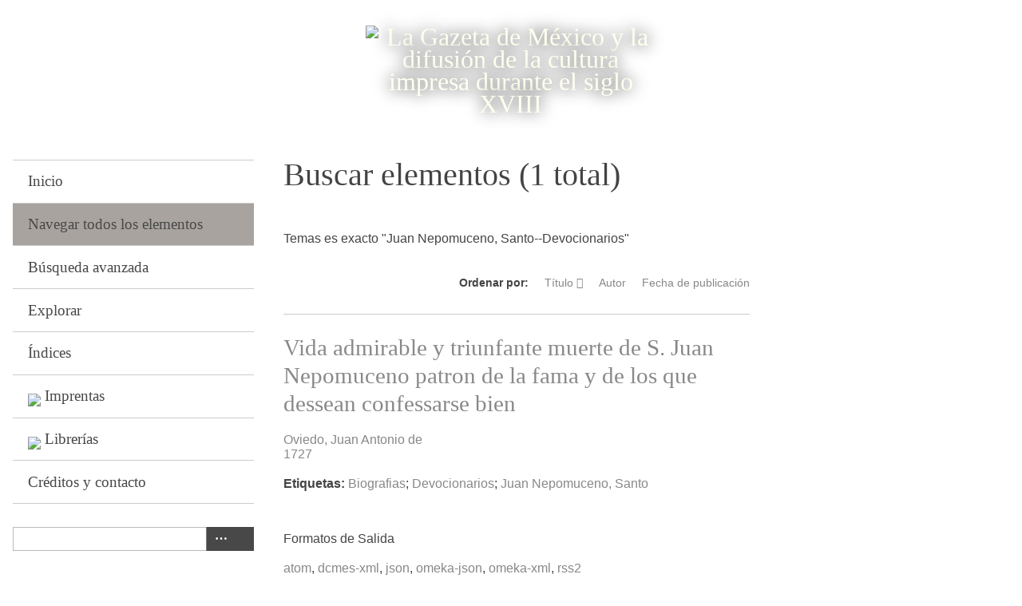

--- FILE ---
content_type: text/html; charset=utf-8
request_url: https://gazetademexico.colmex.mx/items/browse?advanced%5B0%5D%5Belement_id%5D=49&advanced%5B0%5D%5Btype%5D=is+exactly&advanced%5B0%5D%5Bterms%5D=Juan+Nepomuceno%2C+Santo--Devocionarios&sort_field=Dublin+Core%2CTitle
body_size: 3730
content:
<!DOCTYPE html>
<html lang="es">
<head>
    <meta charset="utf-8">
    <meta name="viewport" content="width=device-width, initial-scale=1">
            <title>Buscar elementos &middot; La Gazeta de México y la difusión de la cultura impresa durante el siglo XVIII</title>

    <link rel="alternate" type="application/rss+xml" title="Canal de RSS Omeka" href="/items/browse?advanced%5B0%5D%5Belement_id%5D=49&amp;advanced%5B0%5D%5Btype%5D=is+exactly&amp;advanced%5B0%5D%5Bterms%5D=Juan+Nepomuceno%2C+Santo--Devocionarios&amp;sort_field=Dublin+Core%2CTitle&amp;output=rss2" /><link rel="alternate" type="application/atom+xml" title="Canal de Atom Omeka" href="/items/browse?advanced%5B0%5D%5Belement_id%5D=49&amp;advanced%5B0%5D%5Btype%5D=is+exactly&amp;advanced%5B0%5D%5Bterms%5D=Juan+Nepomuceno%2C+Santo--Devocionarios&amp;sort_field=Dublin+Core%2CTitle&amp;output=atom" />
    <!-- Plugin Stuff -->

    

    <!-- Stylesheets -->
    <link href="https://gazetademexico.colmex.mx/plugins/Reference/views/public/css/reference.css" media="all" rel="stylesheet" type="text/css" >
<link href="https://gazetademexico.colmex.mx/application/views/scripts/css/iconfonts.css" media="all" rel="stylesheet" type="text/css" >
<link href="https://gazetademexico.colmex.mx/themes/default/css/style.css" media="all" rel="stylesheet" type="text/css" >
<link href="//fonts.googleapis.com/css?family=PT+Serif:400,700,400italic,700italic" media="all" rel="stylesheet" type="text/css" ><style type="text/css" media="screen">header {background:transparent url("https://gazetademexico.colmex.mx/files/theme_uploads/0b97c842da2610a2b07799f8359427e5.png") center left no-repeat;}</style>
        <style>
        body {
            background-color: #FFFFFF;
            color: #444444;
        }
        #site-title a:link, #site-title a:visited,
        #site-title a:active, #site-title a:hover {
            color: #000000;
                        text-shadow: 0px 0px 20px #000;
                    }
        a:link {
            color: #888888;
        }
        a:visited {
            color: #b0b0b0;
        }
        a:hover, a:active, a:focus {
            color: #606060;
        }

        .button, button,
        input[type="reset"],
        input[type="submit"],
        input[type="button"],
        .pagination_next a,
        .pagination_previous a {
          background-color: #000000;
          color: #FFFFFF !important;
        }

        #search-form input[type="text"] {
            border-color: #000000        }

        @media (max-width:768px) {
            #primary-nav li {
                background-color: #282828;
            }

            #primary-nav li ul li {
                background-color: #141414;
            }

            #primary-nav li li li {
                background-color: #000000;
            }
        }
    </style>
    <!-- JavaScripts -->
    <script type="text/javascript" src="//ajax.googleapis.com/ajax/libs/jquery/1.12.4/jquery.min.js"></script>
<script type="text/javascript">
    //<!--
    window.jQuery || document.write("<script type=\"text\/javascript\" src=\"https:\/\/gazetademexico.colmex.mx\/application\/views\/scripts\/javascripts\/vendor\/jquery.js\" charset=\"utf-8\"><\/script>")    //-->
</script>
<script type="text/javascript" src="//ajax.googleapis.com/ajax/libs/jqueryui/1.11.2/jquery-ui.min.js"></script>
<script type="text/javascript">
    //<!--
    window.jQuery.ui || document.write("<script type=\"text\/javascript\" src=\"https:\/\/gazetademexico.colmex.mx\/application\/views\/scripts\/javascripts\/vendor\/jquery-ui.js\" charset=\"utf-8\"><\/script>")    //-->
</script>
<script type="text/javascript">
    //<!--
    jQuery.noConflict();    //-->
</script>
<script type="text/javascript" src="https://gazetademexico.colmex.mx/themes/default/javascripts/vendor/modernizr.js"></script>
<!--[if (gte IE 6)&(lte IE 8)]><script type="text/javascript" src="https://gazetademexico.colmex.mx/application/views/scripts/javascripts/vendor/selectivizr.js"></script><![endif]-->
<script type="text/javascript" src="https://gazetademexico.colmex.mx/application/views/scripts/javascripts/vendor/respond.js"></script>
<script type="text/javascript" src="https://gazetademexico.colmex.mx/application/views/scripts/javascripts/vendor/jquery-accessibleMegaMenu.js"></script>
<script type="text/javascript" src="https://gazetademexico.colmex.mx/application/views/scripts/javascripts/globals.js"></script>
<script type="text/javascript" src="https://gazetademexico.colmex.mx/themes/default/javascripts/default.js"></script></head>
<body class="items browse">
    <a href="#content" id="skipnav">Saltar al contenido principal</a>
    
        <header role="banner">
                        <div id="site-title"><a href="https://gazetademexico.colmex.mx" ><img src="https://gazetademexico.colmex.mx/files/theme_uploads/4382dd11ae9591366db87ba98e33db31.png" alt="La Gazeta de México y la difusión de la cultura impresa durante el siglo XVIII" /></a>
</div>
        </header>

        <div id="wrap">
            <div class="menu-button button">Menu</div>
            <nav id="primary-nav" role="navigation">
                <ul class="navigation">
    <li>
        <a href="/">Inicio</a>
    </li>
    <li class="active">
        <a href="/items/browse">Navegar todos los elementos</a>
    </li>
    <li>
        <a href="/items/search">Búsqueda avanzada</a>
    </li>
    <li>
        <a href="/items/tags">Explorar</a>
    </li>
    <li>
        <a href="/references">Índices</a>
    </li>
    <li>
        <a href="/mapa-imprentas">Imprentas</a>
    </li>
    <li>
        <a href="/lugares-venta">Librerías</a>
    </li>
    <li>
        <a href="/contactar">Créditos y contacto</a>
    </li>
</ul>                <div id="search-container" role="search">
                                        <form id="search-form" name="search-form" action="/search" method="get">    <input type="text" name="query" id="query" value="" title="Buscar">        <div id="advanced-form">
        <fieldset id="query-types">
            <legend>Buscar utilizando este tipo de consulta:</legend>
            <label><input type="radio" name="query_type" id="query_type-keyword" value="keyword" checked="checked">Palabra clave</label><br>
<label><input type="radio" name="query_type" id="query_type-boolean" value="boolean">Booleano</label><br>
<label><input type="radio" name="query_type" id="query_type-exact_match" value="exact_match">Coincidencia exacta</label>        </fieldset>
                <fieldset id="record-types">
            <legend>Buscar solo este tipo de registros:</legend>
                        <input type="checkbox" name="record_types[]" id="record_types-Item" value="Item" checked="checked"> <label for="record_types-Item">Elemento</label><br>
                        <input type="checkbox" name="record_types[]" id="record_types-File" value="File" checked="checked"> <label for="record_types-File">Archivo</label><br>
                        <input type="checkbox" name="record_types[]" id="record_types-Collection" value="Collection" checked="checked"> <label for="record_types-Collection">Colección</label><br>
                    </fieldset>
                <p><a href="/items/search?advanced%5B0%5D%5Belement_id%5D=49&amp;advanced%5B0%5D%5Btype%5D=is+exactly&amp;advanced%5B0%5D%5Bterms%5D=Juan+Nepomuceno%2C+Santo--Devocionarios&amp;sort_field=Dublin+Core%2CTitle">Búsqueda avanzada (sólo elementos)</a></p>
    </div>
             <button name="submit_search" id="submit_search" type="submit" value=" "> </button></form>

                                    </div>
            </nav>
            <div id="content" role="main" tabindex="-1">
                
<h1>Buscar elementos (1 total)</h1>

<nav class="items-nav navigation secondary-nav">
	<ul class="navigation">
    <li class="active">
        <a href="/items/browse">Todos</a>
    </li>
    <li>
        <a href="/items/tags">Buscar por etiqueta</a>
    </li>
    <li>
        <a href="/items/search">Búsqueda avanzada</a>
    </li>
    <li>
        <a href="/references">Índices</a>
    </li>
    <li>
        <a href="/neatline-time">Buscar Secuencias</a>
    </li>
</ul>	
</nav>

<div id="item-filters"><ul><li class="advanced">Temas es exacto &quot;Juan Nepomuceno, Santo--Devocionarios&quot;</li></ul></div>


<!-- esto lo comento Eli, es parte del original
se deberá borrar para que no aparezca en la página
no sé por qué, si ya estan comentados :(-->
 

<div id="sort-links">
    <span class="sort-label">Ordenar por:</span><ul id="sort-links-list"><li class="sorting asc" ><a href="/items/browse?advanced%5B0%5D%5Belement_id%5D=49&amp;advanced%5B0%5D%5Btype%5D=is+exactly&amp;advanced%5B0%5D%5Bterms%5D=Juan+Nepomuceno%2C+Santo--Devocionarios&amp;sort_field=Dublin+Core%2CTitle&amp;sort_dir=d">Título</a></li><li  ><a href="/items/browse?advanced%5B0%5D%5Belement_id%5D=49&amp;advanced%5B0%5D%5Btype%5D=is+exactly&amp;advanced%5B0%5D%5Bterms%5D=Juan+Nepomuceno%2C+Santo--Devocionarios&amp;sort_field=Dublin+Core%2CCreator">Autor</a></li><li  ><a href="/items/browse?advanced%5B0%5D%5Belement_id%5D=49&amp;advanced%5B0%5D%5Btype%5D=is+exactly&amp;advanced%5B0%5D%5Bterms%5D=Juan+Nepomuceno%2C+Santo--Devocionarios&amp;sort_field=Dublin+Core%2CDate">Fecha de publicación</a></li></ul></div>

<div class="item hentry">
   <!-- esto lo comento Eli, es parte del original-->
    <h2><a href="/items/show/11486" class="permalink">Vida admirable y triunfante muerte de S. Juan Nepomuceno patron de la fama y de los que dessean confessarse bien</a></h2>
    <h2></h2>
    <div class="item-meta">
    
    <!-- esto lo comento Eli, es parte del original
     -->
<!-- esto agrega el nombre del autor a la vista de resumen -->
        <div class="item-description">
        <a href="/items/browse?advanced%5B0%5D%5Belement_id%5D=39&advanced%5B0%5D%5Btype%5D=is+exactly&advanced%5B0%5D%5Bterms%5D=Oviedo%2C+Juan+Antonio+de">Oviedo, Juan Antonio de</a>    </div>
    <!-- esto agrega el año de edición a la vista de resumen -->
        <div class="item-description">
        <a href="/items/browse?advanced%5B0%5D%5Belement_id%5D=40&advanced%5B0%5D%5Btype%5D=is+exactly&advanced%5B0%5D%5Bterms%5D=1727">1727</a>    </div>
    
        <div class="tags"><p><strong>Etiquetas:</strong>
        <a href="/items/browse?tags=Biografias" rel="tag">Biografias</a>; <a href="/items/browse?tags=Devocionarios" rel="tag">Devocionarios</a>; <a href="/items/browse?tags=Juan+Nepomuceno%2C+Santo" rel="tag">Juan Nepomuceno, Santo</a></p>
    </div>
    
    <span class="Z3988" title="ctx_ver=Z39.88-2004&amp;rft_val_fmt=info%3Aofi%2Ffmt%3Akev%3Amtx%3Adc&amp;rfr_id=info%3Asid%2Fomeka.org%3Agenerator&amp;rft.creator=Oviedo%2C+Juan+Antonio+de&amp;rft.subject=Juan+Nepomuceno%2C+Santo--Biograf%C3%ADas&amp;rft.publisher=Jos%C3%A9+Bernardo+de+Hogal&amp;rft.date=1727&amp;rft.coverage=M%C3%A9xico%2C+M%C3%A9xico&amp;rft.title=Vida+admirable+y+triunfante+muerte+de+S.+Juan+Nepomuceno+patron+de+la+fama+y+de+los+que+dessean+confessarse+bien&amp;rft.type=Publicaci%C3%B3n2&amp;rft.identifier=https%3A%2F%2Fgazetademexico.colmex.mx%2Fitems%2Fbrowse"></span>
    </div><!-- end class="item-meta" -->
</div><!-- end class="item hentry" -->


<div id="outputs">
    <span class="outputs-label">Formatos de Salida</span>
                <p id="output-format-list">
        <a href="/items/browse?advanced%5B0%5D%5Belement_id%5D=49&amp;advanced%5B0%5D%5Btype%5D=is+exactly&amp;advanced%5B0%5D%5Bterms%5D=Juan+Nepomuceno%2C+Santo--Devocionarios&amp;sort_field=Dublin+Core%2CTitle&amp;output=atom">atom</a>, <a href="/items/browse?advanced%5B0%5D%5Belement_id%5D=49&amp;advanced%5B0%5D%5Btype%5D=is+exactly&amp;advanced%5B0%5D%5Bterms%5D=Juan+Nepomuceno%2C+Santo--Devocionarios&amp;sort_field=Dublin+Core%2CTitle&amp;output=dcmes-xml">dcmes-xml</a>, <a href="/items/browse?advanced%5B0%5D%5Belement_id%5D=49&amp;advanced%5B0%5D%5Btype%5D=is+exactly&amp;advanced%5B0%5D%5Bterms%5D=Juan+Nepomuceno%2C+Santo--Devocionarios&amp;sort_field=Dublin+Core%2CTitle&amp;output=json">json</a>, <a href="/items/browse?advanced%5B0%5D%5Belement_id%5D=49&amp;advanced%5B0%5D%5Btype%5D=is+exactly&amp;advanced%5B0%5D%5Bterms%5D=Juan+Nepomuceno%2C+Santo--Devocionarios&amp;sort_field=Dublin+Core%2CTitle&amp;output=omeka-json">omeka-json</a>, <a href="/items/browse?advanced%5B0%5D%5Belement_id%5D=49&amp;advanced%5B0%5D%5Btype%5D=is+exactly&amp;advanced%5B0%5D%5Bterms%5D=Juan+Nepomuceno%2C+Santo--Devocionarios&amp;sort_field=Dublin+Core%2CTitle&amp;output=omeka-xml">omeka-xml</a>, <a href="/items/browse?advanced%5B0%5D%5Belement_id%5D=49&amp;advanced%5B0%5D%5Btype%5D=is+exactly&amp;advanced%5B0%5D%5Bterms%5D=Juan+Nepomuceno%2C+Santo--Devocionarios&amp;sort_field=Dublin+Core%2CTitle&amp;output=rss2">rss2</a>        </p>
    </div>


        </div><!-- end content -->

    </div><!-- end wrap -->


    <footer role="contentinfo">

        <div id="footer-text">
			<img src="http://sandbox.colmex.mx/~silvia/omeka25/colmexlogo.png" />
            <br />
<div><strong>Proyecto de La Biblioteca Daniel Cosío Villegas</strong> <br /> El Colegio de México A.C. <br /> Camino al Ajusco 20 Pedregal de Santa Teresa <br /> México, D.F., C.P. 10740 <br /> Teléfono: 01 55 54 49 30 00 ext.: 2121, 2122</div>                        
        </div>

        
    </footer><!-- end footer -->

    <script type="text/javascript">
    jQuery(document).ready(function () {
        Omeka.showAdvancedForm();
        Omeka.skipNav();
        Omeka.megaMenu('.no-touchevents #primary-nav');
        ThanksRoy.mobileMenu();
        jQuery('a:contains("Imprentas")').prepend('<img style="width:20px" src="http://sandbox.colmex.mx/~silvia/map-8.png">&nbsp;');
        jQuery('a:contains("Librerías")').prepend('<img style="width:20px" src="http://sandbox.colmex.mx/~silvia/map-8.png">&nbsp;');

    });
    </script>

</body>
    
</html>


--- FILE ---
content_type: text/css
request_url: https://gazetademexico.colmex.mx/themes/default/css/style.css
body_size: 9783
content:
/*! normalize.css v3.0.2 | MIT License | git.io/normalize */
/**
 * 1. Set default font family to sans-serif.
 * 2. Prevent iOS text size adjust after orientation change, without disabling
 *    user zoom.
 */
html {
  font-family: sans-serif;
  /* 1 */
  -ms-text-size-adjust: 100%;
  /* 2 */
  -webkit-text-size-adjust: 100%;
  /* 2 */
}

/**
 * Remove default margin.
 */
body {
  margin: 0;
}

/* HTML5 display definitions
   ========================================================================== */
/**
 * Correct `block` display not defined for any HTML5 element in IE 8/9.
 * Correct `block` display not defined for `details` or `summary` in IE 10/11
 * and Firefox.
 * Correct `block` display not defined for `main` in IE 11.
 */
article,
aside,
details,
figcaption,
figure,
footer,
header,
hgroup,
main,
menu,
nav,
section,
summary {
  display: block;
}

/**
 * 1. Correct `inline-block` display not defined in IE 8/9.
 * 2. Normalize vertical alignment of `progress` in Chrome, Firefox, and Opera.
 */
audio,
canvas,
progress,
video {
  display: inline-block;
  /* 1 */
  vertical-align: baseline;
  /* 2 */
}

/**
 * Prevent modern browsers from displaying `audio` without controls.
 * Remove excess height in iOS 5 devices.
 */
audio:not([controls]) {
  display: none;
  height: 0;
}

/**
 * Address `[hidden]` styling not present in IE 8/9/10.
 * Hide the `template` element in IE 8/9/11, Safari, and Firefox < 22.
 */
[hidden],
template {
  display: none;
}

/* Links
   ========================================================================== */
/**
 * Remove the gray background color from active links in IE 10.
 */
a {
  background-color: transparent;
}

/**
 * Improve readability when focused and also mouse hovered in all browsers.
 */
a:active,
a:hover {
  outline: 0;
}

/* Text-level semantics
   ========================================================================== */
/**
 * Address styling not present in IE 8/9/10/11, Safari, and Chrome.
 */
abbr[title] {
  border-bottom: 1px dotted;
}

/**
 * Address style set to `bolder` in Firefox 4+, Safari, and Chrome.
 */
b,
strong {
  font-weight: bold;
}

/**
 * Address styling not present in Safari and Chrome.
 */
dfn {
  font-style: italic;
}

/**
 * Address variable `h1` font-size and margin within `section` and `article`
 * contexts in Firefox 4+, Safari, and Chrome.
 */
h1 {
  font-size: 2em;
  margin: 0.67em 0;
}

/**
 * Address styling not present in IE 8/9.
 */
mark {
  background: #ff0;
  color: #7D766F;
}

/**
 * Address inconsistent and variable font size in all browsers.
 */
small {
  font-size: 80%;
}

/**
 * Prevent `sub` and `sup` affecting `line-height` in all browsers.
 */
sub,
sup {
  font-size: 75%;
  line-height: 0;
  position: relative;
  vertical-align: baseline;
}

sup {
  top: -0.5em;
}

sub {
  bottom: -0.25em;
}

/* Embedded content
   ========================================================================== */
/**
 * Remove border when inside `a` element in IE 8/9/10.
 */
img {
  border: 0;
}

/**
 * Correct overflow not hidden in IE 9/10/11.
 */
svg:not(:root) {
  overflow: hidden;
}

/* Grouping content
   ========================================================================== */
/**
 * Address margin not present in IE 8/9 and Safari.
 */
figure {
  margin: 1em 40px;
}

/**
 * Address differences between Firefox and other browsers.
 */
hr {
  -moz-box-sizing: content-box;
  box-sizing: content-box;
  height: 0;
}

/**
 * Contain overflow in all browsers.
 */
pre {
  overflow: auto;
}

/**
 * Address odd `em`-unit font size rendering in all browsers.
 */
code,
kbd,
pre,
samp {
  font-family: "Gill Sans", "Gill Sans MT", "Myriad Pro", "DejaVu Sans Condensed", Helvetica, Arial, "sans-serif"
    font-size: 1em;
}

/* Forms
   ========================================================================== */
/**
 * Known limitation: by default, Chrome and Safari on OS X allow very limited
 * styling of `select`, unless a `border` property is set.
 */
/**
 * 1. Correct color not being inherited.
 *    Known issue: affects color of disabled elements.
 * 2. Correct font properties not being inherited.
 * 3. Address margins set differently in Firefox 4+, Safari, and Chrome.
 */
button,
input,
optgroup,
select,
textarea {
  color: inherit;
  /* 1 */
  font: inherit;
  /* 2 */
  margin: 0;
  /* 3 */
}

/**
 * Address `overflow` set to `hidden` in IE 8/9/10/11.
 */
button {
  overflow: visible;
}

/**
 * Address inconsistent `text-transform` inheritance for `button` and `select`.
 * All other form control elements do not inherit `text-transform` values.
 * Correct `button` style inheritance in Firefox, IE 8/9/10/11, and Opera.
 * Correct `select` style inheritance in Firefox.
 */
button,
select {
  text-transform: none;
}

/**
 * 1. Avoid the WebKit bug in Android 4.0.* where (2) destroys native `audio`
 *    and `video` controls.
 * 2. Correct inability to style clickable `input` types in iOS.
 * 3. Improve usability and consistency of cursor style between image-type
 *    `input` and others.
 */
button,
html input[type="button"],
input[type="reset"],
input[type="submit"] {
  -webkit-appearance: button;
  /* 2 */
  cursor: pointer;
  /* 3 */
}

/**
 * Re-set default cursor for disabled elements.
 */
button[disabled],
html input[disabled] {
  cursor: default;
}

/**
 * Remove inner padding and border in Firefox 4+.
 */
button::-moz-focus-inner,
input::-moz-focus-inner {
  border: 0;
  padding: 0;
}

/**
 * Address Firefox 4+ setting `line-height` on `input` using `!important` in
 * the UA stylesheet.
 */
input {
  line-height: normal;
}

/**
 * It's recommended that you don't attempt to style these elements.
 * Firefox's implementation doesn't respect box-sizing, padding, or width.
 *
 * 1. Address box sizing set to `content-box` in IE 8/9/10.
 * 2. Remove excess padding in IE 8/9/10.
 */
input[type="checkbox"],
input[type="radio"] {
  box-sizing: border-box;
  /* 1 */
  padding: 0;
  /* 2 */
}

/**
 * Fix the cursor style for Chrome's increment/decrement buttons. For certain
 * `font-size` values of the `input`, it causes the cursor style of the
 * decrement button to change from `default` to `text`.
 */
input[type="number"]::-webkit-inner-spin-button,
input[type="number"]::-webkit-outer-spin-button {
  height: auto;
}

/**
 * 1. Address `appearance` set to `searchfield` in Safari and Chrome.
 * 2. Address `box-sizing` set to `border-box` in Safari and Chrome
 *    (include `-moz` to future-proof).
 */
input[type="search"] {
  -webkit-appearance: textfield;
  /* 1 */
  -moz-box-sizing: content-box;
  -webkit-box-sizing: content-box;
  /* 2 */
  box-sizing: content-box;
}

/**
 * Remove inner padding and search cancel button in Safari and Chrome on OS X.
 * Safari (but not Chrome) clips the cancel button when the search input has
 * padding (and `textfield` appearance).
 */
input[type="search"]::-webkit-search-cancel-button,
input[type="search"]::-webkit-search-decoration {
  -webkit-appearance: none;
}

/**
 * Define consistent border, margin, and padding.
 */
fieldset {
  border: 1px solid #c0c0c0;
  margin: 0 2px;
  padding: 0.35em 0.625em 0.75em;
}

/**
 * 1. Correct `color` not being inherited in IE 8/9/10/11.
 * 2. Remove padding so people aren't caught out if they zero out fieldsets.
 */
legend {
  border: 0;
  /* 1 */
  padding: 0;
  /* 2 */
}

/**
 * Remove default vertical scrollbar in IE 8/9/10/11.
 */
textarea {
  overflow: auto;
}

/**
 * Don't inherit the `font-weight` (applied by a rule above).
 * NOTE: the default cannot safely be changed in Chrome and Safari on OS X.
 */
optgroup {
  font-weight: bold;
}

/* Tables
   ========================================================================== */
/**
 * Remove most spacing between table cells.
 */
table {
  border-collapse: collapse;
  border-spacing: 0;
}

td,
th {
  padding: 0;
}

/* == Support == */
/* == Variables == */
/* == Mixins == */
@media screen {

  /* @group ----- Generic styles ----- */
  body {
    font-family: "Gill Sans", "Gill Sans MT", "Myriad Pro", "DejaVu Sans Condensed", Helvetica, Arial, "sans-serif";
    word-break: break-word;
    font-size: 16px;
  }

  h1,
  h2,
  h3,
  legend,
  h4,
  h5,
  h6 {
    margin-top: 0em;
    font-family: 'EB Garamond', serif;
    font-weight: normal;
  }

  h1 {
    font-size: 2.5em;
    line-height: 48px;
    margin-bottom: 0.5em;
  }

  h2 {
    font-size: 1.8em;
    line-height: 35px;
    margin-bottom: 0.66667em;
    /*display: none;*/
  }

  h3,
  legend {
    font-size: 20px;
    line-height: 25px;
    margin-bottom: 0.8em;
  }

  h4 {
    font-size: 18px;
    line-height: 25px;
    margin-bottom: 0.88889em;
  }

  h5,
  h6 {
    font-size: 16px;
    line-height: 24px;
    margin-bottom: 1.5em;
  }

  h6 {
    font-weight: normal;
    font-style: italic;
  }

  a {
    /*asm border-bottom: 1px solid; */
    text-decoration: none;
    /*font-style: italic */
  }

  a img {
    margin-bottom: -2px;
    vertical-align: sub;
    border: none;
  }

  p,
  ul,
  ol,
  dl {
    line-height: 24px;
    margin-bottom: 1.5em;
  }

  ul ul,
  ul ol,
  ol ul,
  ol ol {
    margin: 0;
  }

  dt {
    font-style: italic;
    font-weight: normal;
  }

  dd {
    margin-left: 1.3333em;
  }

  table {
    width: 100%;
    border: 1px solid #ccc;
    border-width: 1px 1px 0 0;
    margin-bottom: 1.3333em;
  }

  th {
    font-weight: bold;
    text-align: left;
  }

  th,
  td {
    /*asm border: solid #ccc; */
    border-width: 0 0 1px 1px;
    padding: 4px;
  }

  blockquote {
    font-style: italic;
    margin-left: 2.6667em;
    margin-right: 2.6667em;
  }

  #skipnav {
    border: 0;
    clip: rect(0, 0, 0, 0);
    height: 1px;
    margin: -1px;
    overflow: hidden;
    padding: 0;
    position: absolute;
    width: 1px;
  }

  #skipnav:focus {
    top: 0;
    z-index: 9999;
    clip: initial;
    height: auto;
    width: auto;
    padding: .5em;
    border: 1px blue dashed;
  }

  /* @end */
  /* @group ----- Reusable classes ----- */
  .active {
    /*font-weight: bold;*/
    background-color: #A8A39F !important;
    color: #fffff0;
  }

  .item-img,
  .image {
    float: left;
    display: block;
    margin: 0 1.5em 1.5em 0;
    height: 100px;
    border-bottom: 0;
    overflow: visible;
  }

  #content .item img,
  .item #content img,
  .image img {
    height: 100%;
    border-color: #ccc;
    border-width: 0.0625em;
    border-style: solid;
    padding: 0.3125em;
    background-color: #fff;
  }

  .collection .image,
  .exhibit .image {
    -moz-box-shadow: -3px -3px 0 rgba(0, 0, 0, 0.2), -6px -6px 0 rgba(0, 0, 0, 0.1);
    -webkit-box-shadow: -3px -3px 0 rgba(0, 0, 0, 0.2), -6px -6px 0 rgba(0, 0, 0, 0.1);
    box-shadow: -3px -3px 0 rgba(0, 0, 0, 0.2), -6px -6px 0 rgba(0, 0, 0, 0.1);
    margin-left: 6px;
  }

  .record {
    clear: both;
  }

  .secondary-nav+.exhibit {
    margin-top: -1px;
  }

  .columns.alpha,
  .field label,
  .field .label {
    font-weight: bold;
  }

  /* @end */
  /* @group ----- Formalize Styles -----  */
  /* == http://formalize.me == */
  /* `Widths
  ----------------------------------------------------------------------------------------------------*/
  .input_tiny {
    width: 50px;
  }

  .input_small {
    width: 100px;
  }

  .input_medium {
    width: 150px;
  }

  .input_large {
    width: 200px;
  }

  .input_xlarge {
    width: 250px;
  }

  .input_xxlarge {
    width: 300px;
  }

  .input_full {
    width: 100%;
  }

  /*
    Added via JS to <textarea> and class="input_full".
    Applies only to IE7. Other browsers don't need it.
  */
  .input_full_wrap {
    display: block;
    padding-right: 8px;
  }

  /* `UI Consistency
  ----------------------------------------------------------------------------------------------------*/
  ::-moz-focus-inner {
    border: 0;
    padding: 0;
  }

  input[type="search"]::-webkit-search-decoration {
    display: none;
  }

  input,
  button,
  select,
  textarea {
    margin: 0;
    vertical-align: middle;
  }

  input[type="radio"],
  input[type="checkbox"] {
    position: relative;
    vertical-align: top;
    top: 3px;
    /* IE8, IE9, IE10 */
    top: 0\0;
    /* IE7 */
    *top: -3px;
    margin-right: 10px;
  }

  /* iPad */
}

@media screen and (-webkit-min-device-pixel-ratio: 1) and (max-device-width: 1024px) {

  input[type="radio"],
  input[type="checkbox"] {
    vertical-align: baseline;
    top: 2px;
  }
}

@media screen {
  /* iPhone 3 */
}

@media screen and (-webkit-min-device-pixel-ratio: 1) and (max-device-width: 480px) {

  input[type="radio"],
  input[type="checkbox"] {
    vertical-align: baseline;
    top: 0;
  }
}

@media screen {
  /* iPhone 4 */
}

@media screen and (-webkit-min-device-pixel-ratio: 2) and (max-device-width: 480px) {

  input[type="radio"],
  input[type="checkbox"] {
    vertical-align: baseline;
    top: 0;
  }
}

@media screen {

  .button,
  button,
  input[type="reset"],
  input[type="submit"],
  input[type="button"] {
    -webkit-appearance: none;
    border: 0;
    cursor: pointer;
    font-family: "Gill Sans", "Gill Sans MT", "Myriad Pro", "DejaVu Sans Condensed", Helvetica, Arial, "sans-serif"
      font-size: 16px;
    line-height: 24px;
    outline: 0;
    overflow: visible;
    padding: 3px 10px;
    width: auto;
    /* IE7 */
    *padding-top: 2px;
    *padding-bottom: 0px;
  }

  button {
    /* IE7 */
    *padding-top: 1px;
    *padding-bottom: 1px;
  }

  textarea,
  select,
  input[type="date"],
  input[type="datetime"],
  input[type="datetime-local"],
  input[type="email"],
  input[type="month"],
  input[type="number"],
  input[type="password"],
  input[type="search"],
  input[type="tel"],
  input[type="text"],
  input[type="time"],
  input[type="url"],
  input[type="week"] {
    -webkit-appearance: none;
    -moz-border-radius: 0;
    -webkit-border-radius: 0;
    border-radius: 0;
    -webkit-box-sizing: border-box;
    -moz-box-sizing: border-box;
    box-sizing: border-box;
    -moz-background-clip: padding;
    -webkit-background-clip: padding;
    background-clip: padding-box;
    background-color: #ffffff;
    border: 1px solid #cccccc;
    color: #7D766F;
    outline: 0;
    padding: 2px 10px;
    font-size: 16px;
    /*
      Leaving out Helvetica Neue, to not throw off size="..."
      on inputs. Arial is more reliable, on Windows and OS X.
    */
    font-family: "Gill Sans", "Gill Sans MT", "Myriad Pro", "DejaVu Sans Condensed", Helvetica, Arial, "sans-serif";
    height: 1.8em;
    /* IE7 */
    *padding-top: 2px;
    *padding-bottom: 1px;
    *height: auto;
  }

  /*
    Separate rule for Firefox.
    Separate rule for IE, too.
    Cannot stack with WebKit's.
  */
  ::-webkit-input-placeholder {
    color: #888;
  }

  input:-moz-placeholder,
  textarea:-moz-placeholder {
    color: #888;
  }

  input.placeholder_text,
  textarea.placeholder_text {
    color: #888;
  }

  :invalid {
    /*
      Suppress red glow that Firefox
      adds to form fields by default,
      even when user is still typing.
    */
    -moz-box-shadow: none;
    -webkit-box-shadow: none;
    box-shadow: none;
  }

  button:focus,
  button:active,
  input:focus,
  input:active,
  select:focus,
  select:active,
  textarea:focus,
  textarea:active {
    -moz-box-shadow: #333 0 0 7px;
    -webkit-box-shadow: #333 0 0 7px;
    box-shadow: #333 0 0 7px;
    /* for Opera */
    z-index: 1;
  }

  input[type="file"]:focus,
  input[type="file"]:active,
  input[type="radio"]:focus,
  input[type="radio"]:active,
  input[type="checkbox"]:focus,
  input[type="checkbox"]:active {
    -moz-box-shadow: none;
    -webkit-box-shadow: none;
    box-shadow: none;
  }

  select[disabled],
  textarea[disabled],
  input[type="date"][disabled],
  input[type="datetime"][disabled],
  input[type="datetime-local"][disabled],
  input[type="email"][disabled],
  input[type="month"][disabled],
  input[type="number"][disabled],
  input[type="password"][disabled],
  input[type="search"][disabled],
  input[type="tel"][disabled],
  input[type="text"][disabled],
  input[type="time"][disabled],
  input[type="url"][disabled],
  input[type="week"][disabled] {
    background-color: #eee;
  }

  button[disabled],
  input[disabled],
  select[disabled],
  select[disabled] option,
  select[disabled] optgroup,
  textarea[disabled] {
    -moz-box-shadow: none;
    -webkit-box-shadow: none;
    box-shadow: none;
    -webkit-user-select: none;
    -moz-user-select: none;
    user-select: none;
    color: #888;
    cursor: default;
  }

  textarea,
  select[size],
  select[multiple] {
    height: auto;
  }

  /* Tweaks for Safari + Chrome. */
}

@media screen and (-webkit-min-device-pixel-ratio: 0) {
  select {
    background-image: url(../images/select_arrow.gif);
    background-repeat: no-repeat;
    background-position: right center;
    padding-right: 20px;
  }

  select[size],
  select[multiple] {
    background-image: none;
    padding: 0;
  }

  ::-webkit-validation-bubble-message {
    box-shadow: rgba(0, 0, 0, 0.5) 0 0 5px;
    background: -webkit-gradient(linear, left top, left bottom, color-stop(0, #666), color-stop(1, #7D766F));
    border: 1px solid;
    border-color: #747474 #5e5e5e #4f4f4f;
    color: #fff;
    font: 11px/1 'Lucida Grande', Arial, 'Liberation Sans', FreeSans, sans-serif;
    padding: 15px 15px 17px;
    text-shadow: #7D766F 0 0 1px;
  }

  ::-webkit-validation-bubble-arrow,
  ::-webkit-validation-bubble-top-outer-arrow,
  ::-webkit-validation-bubble-top-inner-arrow {
    -webkit-box-shadow: none;
    box-shadow: none;
    background: #666;
    border: 0;
  }
}

@media screen {
  textarea {
    min-height: 40px;
    overflow: auto;
    resize: vertical;
    width: 100%;
  }

  optgroup {
    color: #7D766F;
    font-style: normal;
    font-weight: normal;
  }

  /* @end */
  /* @group ----- Theme-Specific Form Elements ----- */
  fieldset {
    display: block;
    clear: both;
    border: 0;
    margin: 0;
    padding: 0;
  }

  .search-entry {
    /*asm background-color: rgba(0, 0, 0, 0.05);*/
    /*asm padding: 0.75em 2%;*/
    margin-bottom: 1.5em;
    overflow: auto;
    margin-top: 0.75em;
  }

  .remove_search {
    width: 30px;
    position: relative;
    height: 30px;
  }

  #advanced-search-form .inputs {
    clear: both;
  }

  #advanced-search-form input,
  #advanced-search-form select {
    width: 100%;
    display: block;
    margin-bottom: 1.5em;
  }

  #advanced-search-form .search-entry select,
  #advanced-search-form .search-entry input[type="text"] {
    width: 100%;
    display: block;
  }

  #advanced-search-form .search-entry:first-child .advanced-search-joiner {
    display: none;
  }

  #advanced-search-form input[type=submit],
  #advanced-search-form button {
    clear: both;
    width: auto;
    -moz-border-radius: 0;
    -webkit-border-radius: 0;
    border-radius: 0;
  }

  #advanced-search-form .submit {
    margin-top: 1.5em;
    margin-bottom: 1.5em;
    height: 40px;
    background-color: #7d766f;
    color: #fffff0 !important;
    font-size: 1.5em;
    font-weight: light;
  }

  #advanced-search-form .search-entry input[type=text] {
    margin-bottom: 0;
  }

  #advanced-search-form #search-narrow-by-fields .inputs {
    margin-bottom: 0.5em;
  }

  #advanced-search-form .field {
    border-bottom: 1px solid #ccc;
    width: 100%;
    overflow: auto;
    padding: 1.5em 0;
    margin-bottom: 0em;
  }

  #advanced-search-form .field .inputs {
    width: 100%;
  }

  #advanced-search-form .field label {
    margin: 0;
    margin-bottom: 1.5em;
  }

  #advanced-search-form .field div.field:last-of-type {
    display: inline-block;
    margin-bottom: 1em;
  }

  #advanced-search-form .field div:only-child {
    margin-bottom: 0;
  }

  #advanced-search-form .field .remove_search {
    margin: 1.5em 0 0;
  }

  ul.items-list,
  ul.collections-list,
  ul.title-list {
    list-style: none;
    margin-left: 0;
  }

  .title-list li {
    line-height: 1.33333em;
    margin-bottom: 1.33333em;
  }

  textarea#rights {
    float: none;
    display: none;
    line-height: 1.33333em;
    width: 512px;
    border: none;
    height: 31em;
    color: #444;
    padding: 0;
    margin: 0;
  }

  div.error {
    line-height: 1.33333em;
    margin: 1.33333em 0;
  }

  /* == Microformats == */
  .hTagcloud {
    margin-top: 2em;
  }

  .hTagcloud ul {
    list-style: none;
    margin-left: 0;
    padding-left: 0;
    line-height: 1.8em;
  }

  .hTagcloud li {
    display: inline;
    margin-right: 8px;
  }

  .popular {
    font-size: 100%;
  }

  .v-popular {
    font-size: 140%;
  }

  .vv-popular {
    font-size: 180%;
  }

  .vvv-popular {
    font-size: 220%;
  }

  .vvvv-popular {
    font-size: 260%;
  }

  .vvvvv-popular {
    font-size: 300%;
  }

  .vvvvvv-popular {
    font-size: 320%;
  }

  .vvvvvvv-popular {
    font-size: 340%;
  }

  .vvvvvvvv-popular {
    font-size: 360%;
  }

  .popular a,
  .popular a:visited,
  .v-popular a,
  .v-popular a:visited,
  .vv-popular a,
  .vv-popular a:visited {
    color: #714271;
  }

  .vvv-popular a,
  .vvv-popular a:visited,
  .vvvv-popular a,
  .vvvv-popular a:visited {
    color: #636;
  }

  .vvvvv-popular a,
  .vvvvv-popular a:visited,
  .vvvvvv-popular a,
  .vvvvvv-popular a:visited,
  .vvvvvvv-popular a,
  .vvvvvvv-popular a:visited,
  .vvvvvvvv-popular a,
  .vvvvvvvv-popular a:visited {
    color: #5D2E5D;
  }

  /* @end */
  /* @group ----- Susy grid styles ----- */
  * {
    -webkit-box-sizing: border-box;
    -moz-box-sizing: border-box;
    box-sizing: border-box;
    *behavior: url("../javascripts/boxsizing.htc");
  }

  #wrap {
    *zoom: 1;
    max-width: 53em;
    _width: 53em;
    padding-left: 1em;
    padding-right: 1em;
    margin-left: auto;
    margin-right: auto;
    margin: 0;
  }

  #wrap:after {
    content: "";
    display: table;
    clear: both;
  }
}

@media screen and (min-width: 48em) {
  #wrap {
    *zoom: 1;
    max-width: 95em;
    padding-left: 1em;
    padding-right: 1em;
    margin-left: auto;
    margin-right: auto;
  }

  #wrap:after {
    content: "";
    display: table;
    clear: both;
  }
}

@media screen {

  /* @end */
  /* @group ----- Header ----- */
  header {
    background-size: auto !important;
    -ms-behavior: url("../javascripts/backgroundsize.min.htc");
    background-position-x: right !important;
  }

  .no-textshadow #site-title a {
    background-color: #7D766F;
    padding: 0.375em;
  }

  .no-textshadow #site-title a:link,
  .no-textshadow #site-title a:visited,
  .no-textshadow #site-title a:active,
  .no-textshadow #site-title a:hover {
    color: #fff;
  }

  #site-title {
    font-size: 2.0em;
    margin-left: 16px;
    /* asm */
    padding-bottom: 1%;
    padding-top: 2.5%;
    font-family: 'EB Garamond', serif !important;
  }

  #site-title a {
    border-bottom: 0;
    color: #fffff0 !important;
  }

  #site-title a img {
    vertical-align: middle;
    max-width: 95%;
    height: auto;
  }

  /* @end */
  /* @group ----- Navigation -----  */
  nav ul {
    padding-left: 0;
  }

  ul.navigation {
    padding-left: 0;
  }

  .top ul {
    border: solid #ccc;
    border-width: 0 0 1px 0;
  }

  .bottom ul {
    margin-bottom: 0;
  }

  .menu-button {
    cursor: pointer;
    padding: .75em 1em;
    display: block;
    text-transform: uppercase;
    margin: 0 -1em;
  }

  .menu-button:after {
    content: "";
    display: inline-block;
    width: 12px;
    height: 12px;
    background-image: url("../images/menu.png");
    background-size: contain;
    margin-left: 10px;
  }

  .no-backgroundsize .menu-button:after {
    background-image: url("../images/menu_ie.png");
  }

  #primary-nav ul.navigation {
    border-top: 1px solid #ccc;
    position: relative;
    margin: 0 -1em;
    display: none;
  }

  #primary-nav ul.navigation ul {
    margin: 0;
    padding: 0;
    border-top: 0;
  }

  #primary-nav ul.navigation ul li {
    width: 100%;
    -webkit-box-sizing: border-box;
    -moz-box-sizing: border-box;
    box-sizing: border-box;
    *behavior: url("../javascripts/boxsizing.htc");
    margin: 0;
  }

  #primary-nav ul.navigation ul li a {
    padding-left: 2.5em;
  }

  #primary-nav ul.navigation ul li ul li a {
    padding-left: 4em;
  }

  #primary-nav ul.navigation ul.sub-nav {
    display: none;
  }

  #primary-nav ul.navigation .open>ul,
  #primary-nav ul.navigation .sub-nav.open {
    display: block;
    top: 0;
    left: 0;
    width: 100%;
    overflow: hidden;
  }

  #primary-nav ul.navigation>li {
    padding: 0;
    list-style-type: none;
    width: 100%;
  }
}

@media screen and (min-width: 48em) {
  #primary-nav ul.navigation>li {
    padding: 0;
  }
}

@media screen {
  #primary-nav ul.navigation>li a {
    border-bottom: 1px solid #ccc;
    display: block;
    padding: 0.75em 1em;
    color: #484848
  }

  #primary-nav ul.navigation>li a:before {
    /* asm content: "\BB\20";*/
    display: inline;
  }

  #primary-nav ul.navigation>li a:focus {
    border: 1px dotted #ccc;
  }

  #primary-nav ul.navigation .parent {
    position: relative;
  }

  #primary-nav ul.navigation .sub-nav-toggle:after,
  #primary-nav ul.navigation [aria-haspopup="true"]:after {
    font-family: "Gill Sans", "Gill Sans MT", "Myriad Pro", "DejaVu Sans Condensed", Helvetica, Arial, "sans-serif";
    content: "\f055";
    font-size: 14px;
    float: right;
    -moz-transition-property: -moz-transform;
    -o-transition-property: -o-transform;
    -webkit-transition-property: -webkit-transform;
    transition-property: transform;
    -moz-transition: ease 0.5s;
    -o-transition: ease 0.5s;
    -webkit-transition: ease 0.5s;
    transition: ease 0.5s;
  }

  #primary-nav ul.navigation .open .sub-nav-toggle:after,
  #primary-nav ul.navigation [aria-haspopup="true"].open:after {
    -moz-transform: rotate(405deg);
    -ms-transform: rotate(405deg);
    -webkit-transform: rotate(405deg);
    transform: rotate(405deg);
  }

  #primary-nav ul.navigation .sub-nav-toggle {
    position: absolute;
    top: 0;
    right: 0;
    height: 3em;
    width: 3em;
  }

  #primary-nav ul.navigation .sub-nav-toggle:after {
    float: none;
    text-align: center;
  }

  .secondary-nav ul,
  #secondary-nav ul {
    margin: 0;
  }

  .secondary-nav li,
  #secondary-nav li {
    display: inline-block;
    margin: 0 10px 0 0;
    padding: 0;
    list-style-type: none;
    font-size: 0.875em;
    line-height: 1.71429em;
  }

  .secondary-nav li:last-of-type,
  #secondary-nav li:last-of-type {
    border-bottom: 0;
  }

  .secondary-nav li a,
  #secondary-nav li a {
    border-bottom: 0;
    padding-top: 0.375em;
    padding-bottom: 0.375em;
    display: inline-block;
    color: #8a8a8a;
  }

  .pagination {
    padding-left: 0;
    float: left;
    margin: 12px 0;
    height: 48px;
    display: block;
    overflow: auto;
    line-height: 48px;
  }

  .pagination li {
    list-style-type: none;
    line-height: 24px;
    height: 24px;
    display: block;
    float: left;
    margin: 12px 10px 12px 0;
  }

  .pagination input[type=text] {
    width: 5em;
    margin-right: 5px;
    vertical-align: top;
    height: 24px;
    border-width: 0.0625em;
    border-style: solid;
    padding: -0.0625em;
  }

  .pagination_next,
  .pagination_previous {
    height: 24px;
  }

  .pagination_next a,
  .pagination_previous a {
    border-bottom: 0;
    padding: 0 10px;
    text-indent: -9999px;
    position: relative;
    display: block;
  }

  .pagination_next a:before,
  .pagination_previous a:before {
    position: absolute;
    top: 0;
    left: 0;
    text-indent: 0;
    text-align: center;
    width: 100%;
    line-height: 21px;
  }

  .pagination_next a:before {
    content: "\bb";
  }

  .pagination_previous a:before {
    content: "\ab";
  }

  nav.pagination {
    overflow: visible;
  }

  nav.pagination .pagination_list {
    padding-top: 0;
  }

  nav.pagination .pagination_list li {
    height: auto;
  }

  nav.pagination:nth-of-type(3),
  #content>.pagination:nth-of-type(2) {
    width: 100%;
    height: 96px;
  }

  nav.pagination:nth-of-type(3) ul,
  #content>.pagination:nth-of-type(2) {
    border-top: 1px solid #ccc;
    border-bottom: 0;
    padding-top: 1.5em;
    margin: 0 0 1.5em 0;
  }

  #content>nav.pagination:nth-of-type(2) {
    width: 100%;
    height: auto;
    padding-top: 0;
    margin-bottom: 0;
    border-top: 0;
  }

  .pagination_list {
    margin: 0;
    width: 100%;
    overflow: hidden;
    list-style-type: none;
    font-size: 0.875em;
    line-height: 1.71429em;
    padding-top: 0.75em;
  }

  .pagination_list .pagination_current {
    background-color: #ccc;
    color: #444;
    font-weight: bold;
  }

  .pagination_list .next {
    border-left: 1px solid #ccc;
    padding-left: 1em;
  }

  .pagination_list .previous {
    border-right: 1px solid #ccc;
    padding-right: 1em;
  }

  .pagination_list li {
    float: left;
    margin: 0;
  }

  .pagination_list li:last-child a {
    border-right-width: 1px;
  }

  .pagination_list .pagination_previous,
  .pagination_list .pagination_next {
    display: none;
  }

  .pagination_list .pagination_current,
  .pagination_list a {
    border: solid #ccc;
    display: inline-block;
    padding: 0.375em 10px;
    vertical-align: top;
    border-width: 1px 0 1px 1px;
  }

  .item-pagination {
    border-top: 1px solid #ccc;
    margin: 0 0 1.5em 0;
    overflow: hidden;
    padding-top: 1.5em;
  }

  .item-pagination li.previous {
    width: 48%;
    display: block;
    float: left;
  }

  .item-pagination li.next {
    width: 48%;
    display: block;
    float: right;
    text-align: right;
  }

  #sort-links {
    font-size: 0.875em;
    line-height: 1.71429em;
    clear: both;
  }

  #sort-links span {
    font-weight: bold;
    margin-right: 1em;
  }

  #sort-links-list {
    list-style: none;
    display: inline-block;
    padding-left: 0;
  }

  #sort-links-list li {
    display: inline-block;
    margin-right: 1em;
  }

  #sort-links+.item {
    border-top: 1px solid #ccc;
    clear: both;
  }

  .desc a:after,
  .asc a:after {
    font-family: "Gill Sans", "Gill Sans MT", "Myriad Pro", "DejaVu Sans Condensed", Helvetica, Arial, "sans-serif";
    display: inline-block;
  }

  .desc a:after {
    content: "\00a0\f0d8";
  }

  .asc a:after {
    content: "\00a0\f0d7";
  }

  /* @end */
  /* @group ----- Content ----- */
  #featured-item,
  #featured-collection,
  #featured-exhibit {
    background-color: rgba(0, 0, 0, 0.03);
    padding: 0 1.88679%;
    margin-bottom: 1.5em;
    overflow: auto;
  }

  #featured-item h2,
  #featured-collection h2,
  #featured-exhibit h2 {
    margin-top: 0.66667em;
  }

  #recent-items .item,
  #recent-items .view-items-link {
    clear: both;
  }

  #simple-search {
    width: 100%;
    display: inline-block;
    margin: 0 10px 10px 0;
  }
}

@media screen and (min-width: 48em) {
  #simple-search {
    display: block;
  }
}

@media screen {
  #search-container {
    position: relative;
    -webkit-box-sizing: border-box;
    -moz-box-sizing: border-box;
    box-sizing: border-box;
    *behavior: url("../javascripts/boxsizing.htc");
    margin-top: 1.5em;
    margin-bottom: 1.5em;
  }

  /*#search-container:after {
    content: "";
    display: block;
    height: 0;
    width: 100%;
    clear: both;
  }*/

  #search-container.with-advanced .button {
    right: 30px;
  }

  .show-advanced.button {
    width: 30px;
    text-indent: -9999px;
    display: inline-block;
    position: absolute;
    top: 0;
    right: 0;
    font-weight: bold;
    border-left: 1px solid rgba(255, 255, 255, 0.3);
    -webkit-box-sizing: border-box;
    -moz-box-sizing: border-box;
    box-sizing: border-box;
    *behavior: url("../javascripts/boxsizing.htc");
  }

  .show-advanced.button:link,
  .show-advanced.button:hover,
  .show-advanced.button:active,
  .show-advanced.button:visited {
    color: #fff;
  }

  .show-advanced.button:after {
    content: "\2026";
    display: block;
    text-indent: 0;
    text-align: center;
    margin-top: -1.75em;
  }

  #search-container {
    position: relative;
  }

  #search-container a {
    font-size: .875em;
    text-decoration: none;
    display: inline-block;
    clear: both;
  }

  #search-container h2 {
    display: none;
  }

  #search-container input[type=text],
  #search-container .button {
    height: 30px;
    font-size: 16px;
    line-height: 24px;
    *zoom: 1;
  }

  #search-container button {
    width: 30px;
    border: 0;
    color: #fff;
    position: absolute;
    top: 0;
    right: 0;
    padding: 3px 5px;
    -moz-border-radius: 0;
    -webkit-border-radius: 0;
    border-radius: 0;
    //text-indent: -9999px;
	background-image: url(http://sandbox.colmex.mx/~silvia/omeka25/lupa.png)!important;
    background-repeat: no-repeat!important;
    background-position: center!important;
    height: 30px;
  }

  #search-container button:after {
    font-family: "Gill Sans", "Gill Sans MT", "Myriad Pro", "DejaVu Sans Condensed", "Helvetica", "Arial", "sans-serif";
    //content: "\f002";
    text-indent: 0;
    position: absolute;
    top: 0;
    left: 0;
    width: 30px;
    text-align: center;
    height: 30px;
    line-height: 30px;
  }

  #search-container input[type=text] {
    width: 100%;
    border: 1px solid #000;
    padding: 5px 40px 5px 10px;
  }

  #search-form.with-advanced input[type=text] {
    padding: 5px 70px 5px 10px;
  }

  #advanced-form {
    background-color: #fff;
    overflow: auto;
    clear: both;
    z-index: 1001;
    position: absolute;
    top: 30px;
    left: 0;
    border: 1px solid #e7e7e7;
    width: 100%;
    padding: 0 1em;
    -webkit-box-sizing: border-box;
    -moz-box-sizing: border-box;
    box-sizing: border-box;
    *behavior: url("../javascripts/boxsizing.htc");
    margin-bottom: 1.5em;
  }

  #advanced-form.closed {
    display: none;
  }

  #advanced-form label {
    line-height: 24px;
    vertical-align: top;
  }

  #advanced-form input[type="radio"],
  #advanced-form input[type="checkbox"] {
    margin: 3px 10px 3px 0;
  }

  #advanced-form legend {
    font-size: 16px;
    line-height: 24px;
    padding-top: 1.5em;
    margin-bottom: 0;
  }

  #submit_search_advanced {
    margin-top: 5px;
    margin-bottom: 5px;
  }

  #search-filters ul,
  #item-filters ul {
    padding-left: 0;
    list-style-type: none;
    display: inline-block;
    margin: 1.5em 0 0 0;
  }

  #search-filters li,
  #item-filters li {
    display: inline;
  }

  #search-filters li:after,
  #item-filters li:after {
    content: " \00B7";
    margin: 0 10px 0 5px;
  }

  #search-filters li:last-child:after,
  #item-filters li:last-child:after {
    content: "\00A0";
  }

  #search-filters ul li ul,
  #item-filters ul li ul {
    display: inline-block;
  }

  #search-filters ul li ul li,
  #item-filters ul li ul li {
    list-style-type: none;
    display: inline-block;
  }

  #search-filters ul li ul li:after,
  #item-filters ul li ul li:after {
    content: ", ";
  }

  #search-filters ul li ul li:last-child:after,
  #item-filters ul li ul li:last-child:after {
    content: "";
  }

  .element-text {
    margin-bottom: 1.5em;
  }

  #outputs {
    clear: both;
  }

  /* = Page-specific == */
  .collections .element {
    margin-bottom: 20px;
  }

  #collection-items .item {
    border-bottom: 1px solid #ccc;
    padding: 20px 0;
    overflow: hidden;
    width: 100%;
  }

  #collection-items .item:last-child {
    border-bottom: 0;
  }

  #collection-items .item-description {
    line-height: 1.5em;
  }

  .browse .item {
    overflow: hidden;
    border-top: 1px solid #ccc;
    padding-top: 1.5em;
    padding-bottom: 1.5em;
  }

  .browse .item:last-of-type {
    border-bottom: 0;
  }

  .items {
    /*asm*/
    // line-height: 0em;
  }

  .items .element {
    margin-bottom: 10px;
  }

  .tags li {
    display: inline;
  }

  #item-content img {
    padding: 5px;
    border: 1px solid #ccc;
    margin-bottom: 2em;
  }

  #featured-item h3,
  #featured-item legend {
    clear: both;
  }

  #featured-collection .collection,
  #featured-exhibit .exhibit {
    border-top-width: 0em;
    border-top-style: solid;
    padding-top: 0em;
  }

  .items-list li {
    border-bottom: 1px solid #ccc;
    margin-bottom: 1.33333em;
  }

  #itemfiles {
    overflow: auto;
  }

  #itemfiles:after {
    content: "";
    display: block;
    height: 0;
    width: 100%;
    clear: both;
  }

  #itemfiles a {
    float: left;
    margin-right: 1em;
    overflow: visible;
    border-bottom: 0;
    margin-bottom: 1.5em;
    -webkit-box-sizing: border-box;
    -moz-box-sizing: border-box;
    box-sizing: border-box;
    *behavior: url("../javascripts/boxsizing.htc");
    height: 7.5em;
  }

  #itemfiles a img {
    border: 1px solid #ccc;
  }

  .collection {
    clear: both;
    border-color: #ccc;
    border-top-width: 0.0625em;
    border-top-style: solid;
    padding-top: 1.4375em;
  }

  .collection .element {
    margin-bottom: 0;
  }

  .element-div {
    line-height: 24px;
    margin-bottom: 1.5em;
  }

  /* @end */
  /* @group ----- Footer ----- */
  footer {
    clear: both;
    overflow: hidden;
    padding: 20px;
    border-top: 1px solid #7D766F;
  }

  footer p {
    float: left;
  }
}

@media screen and (min-width: 48em) {
  footer p {
    width: 30%;
  }
}

@media screen {
  footer ul {
    float: right;
    width: 60%;
    margin: 0 0 0 60px;
    text-align: right;
  }

  footer li {
    margin-left: 12px;
  }

  /* @end */
  /* @group ----- Search Results ----- */
  #search-filters {
    margin-bottom: 1.5em;
  }

  #search-filters ul {
    margin: 0;
  }

  #search-filters li li {
    text-transform: lowercase;
  }

  #search-filters li li:after {
    margin: 0 .1em 0 0;
  }

  #search-results td,
  #search-results th {
    vertical-align: top;
    padding: 0.2em;
    padding-bottom: 20px;
  }

  #search-results .image {
    margin: 0 0.75em 0 0;
  }

  /* @end */
  /* @group ----- Exhibit Builder ----- */
  .exhibit {
    border-color: #ccc;
    border-top-width: 0.0625em;
    border-top-style: solid;
    padding-top: 1.4375em;
    overflow: hidden;
  }

  .exhibits .pagination+.exhibit {
    border-top: 0;
    clear: both;
  }

  .summary #exhibit-pages {
    padding-top: 0em;
  }

  #exhibit-pages {
    border-left-width: 0.0625em;
    border-left-style: solid;
    padding-left: 0.6875em;
    border-right-width: 0.0625em;
    border-right-style: solid;
    padding-right: 0.6875em;
    border-color: #ccc;
    width: 100%;
    margin: 0 0 1.5em;
  }

  #exhibit-pages h4,
  #exhibit-pages>ul:first-child>li:first-of-type {
    margin-left: -0.66667em;
    padding-left: 0.66667em;
    margin-right: -0.66667em;
    padding-right: 0.66667em;
    border-top-width: 0.0625em;
    border-top-style: solid;
    padding-top: 0.6875em;
  }

  #exhibit-pages h4,
  #exhibit-pages>ul>li {
    border-bottom-width: 0.0625em;
    border-bottom-style: solid;
    padding-bottom: 0.6875em;
    border-color: #ccc;
    margin-bottom: 0;
    position: relative;
  }

  #exhibit-pages>ul>li {
    margin-left: -0.75em;
    padding-left: 0.75em;
    margin-right: -0.75em;
    padding-right: 0.75em;
    padding-top: 0.375em;
  }

  #exhibit-pages>ul>li.parent:before,
  #exhibit-pages>ul>li.current:before {
    content: "";
    height: 100%;
    width: 5px;
    position: absolute;
    top: 0;
    left: 0;
    background-color: #ccc;
  }

  #exhibit-pages ul {
    list-style-type: none;
    margin: 0;
  }

  #exhibit-pages ul ul {
    margin-left: 1.5em;
  }

  #exhibit-pages .current {
    font-weight: bold;
  }

  #exhibit-pages .current>*:not(a) {
    font-weight: normal;
  }

  #exhibit-pages>ul>li:not(.parent) ul {
    display: none;
  }

  #exhibit-pages>ul>li.current ul {
    display: block;
  }

  .show .exhibit-block:first-child {
    clear: none;
  }

  .show .exhibit-child-nav li {
    display: inline-block;
    margin-right: 10px;
  }

  .exhibit-item-caption p {
    font-size: 12px;
    margin-top: 1.5em;
  }

  #exhibit-page-nav {
    border-top: 1px solid #ccc;
    line-height: 24px;
    padding-top: 1.5em;
  }

  .exhibit-block {
    overflow: hidden;
  }

  .exhibit-block>*:last-child {
    margin-bottom: 0;
  }

  .exhibit-block>*:first-child,
  .gallery+p,
  .exhibit-items+p {
    margin-top: 0;
  }

  /* @end */
  /* @group ----- Colors ----- */
  body {
    color: #444;
  }

  header {
    border-color: #7D766F;
  }

  a:link {
    color: #888;
  }

  a:visited {
    color: #999;
  }

  a:hover {
    color: #777;
  }

  a:active {
    color: #777;
  }

  .button,
  button,
  input[type="reset"],
  input[type="submit"],
  input[type="button"],
  .pagination_next a,
  .pagination_previous a {
    background-color: #7D766F !important;
    color: #fff;
  }

  #primary-nav li {
    background-color: #4d4d4d;
  }

  #primary-nav li ul li {
    background-color: #333;
  }

  #primary-nav li ul li ul li {
    background-color: #7D766F;
  }

  /* @end */
  /* @group ----- Other Plugins ----- */
  #recaptcha_area input {
    height: auto;
  }

  /* @end */
}

@media screen and (min-width: 768px) {

  /* @group ----- Grid ----- */
  #content {
    /* asm width: 74.73684%;
    float: right;
    margin-right: 0;
    *margin-left: -1em;
    display: inline;
    padding: 40px 0; */
	width: 50%;
    float: left;
    margin-right: 0;
    margin-left: -1em;
    display: inline;
    padding: 40px 0px 0px 40px;
  }

  #primary-nav {
    width: 24.21053%;
    float: left;
    margin-right: 1.05263%;
    display: inline;
  }

  #primary {
    padding-left: 0%;
  }

  #home #primary {
    width: 49.29577%;
    float: left;
    margin-right: 1.40845%;
    display: inline;
    padding: 0 0 0 1.88679%;
  }

  #home #secondary {
    width: 49.29577%;
    float: right;
    margin-right: 0;
    *margin-left: -1em;
    display: inline;
    padding: 0 1.88679%;
  }

  /* @end */
  /* @group ----- Header ----- */
  header {
    background-size: cover !important;
    -ms-behavior: url("../javascripts/backgroundsize.min.htc");
    /*border-width: 0 0 20px 0;*/
    /*border-style: solid;*/
  }

  .menu-button {
    display: none;
  }

  #primary-nav {
    margin-top: 2.35em;
  }

  #primary-nav ul.navigation {
    display: block;
    margin: 0;
  }

  #primary-nav .active ul {
    display: block;
  }

  #primary-nav ul {
    margin-top: 0em;
    margin-bottom: 3em;
  }

  #primary-nav li {
    background-color: #fff;
  }

  #primary-nav li ul li {
    background-color: #fff;
  }

  #primary-nav li ul li ul li {
    background-color: #fff;
  }

  #primary-nav a:hover {
    /* font-weight: bold;*/
  }

  #search-form {
    margin-bottom: 1.5em;
  }

  #query {
    margin-bottom: 1.5em;
  }

  .secondary-nav,
  #secondary-nav {
    border-bottom: 1px solid #ccc;
    font-size: 1.125em;
  }

  .secondary-nav a,
  #secondary-nav a {
    padding: 0.5em 1em 0.5em;
    color: #666;
    border-bottom: 0;
  }

  .secondary-nav ul,
  #secondary-nav ul {
    margin: 0 0 -1px 0;
  }

  .secondary-nav li,
  #secondary-nav li {
    display: inline-block;
    padding: 0;
    border: 1px solid #ccc;
  }

  .secondary-nav .active,
  #secondary-nav .active {
    border-bottom-color: #fff;
  }

  .secondary-nav .current a,
  #secondary-nav .current a {
    background: #fff;
    color: #333;
    font-weight: bold;
    border-color: #ccc;
    border-width: 1px;
    border-style: solid;
    border-bottom-color: #fff;
  }

  /* == Browse Items == */
  .pagination {
    width: 47%;
    overflow: hidden;
    float: left;
    padding-bottom: 1.5em;
  }

  nav.pagination {
    overflow: visible;
  }

  #content>nav.pagination:nth-of-type(2) {
    width: 47%;
  }

  .pagination_list {
    margin-top: 1.125em;
    float: left;
  }

  .pagination_list a,
  li.pagination_current {
    border: 1px solid #ccc;
    display: inline-block;
    padding: 0.375em 10px;
    vertical-align: top;
    margin-right: 10px;
  }

  #sort-links {
    clear: none;
    float: right;
  }

  #sort-links ul {
    margin-top: 1.125em;
    padding-top: 0.75em;
  }

  #sort-links span,
  #sort-links li {
    padding: 0.375em 0 0.375em 20px;
    margin-right: 0;
  }

  /* @end */
  /* @group ----- Forms ----- */
  div#contribution-type-form div.inputs {
    clear: none;
    float: right;
    width: 69%;
  }

  .field {
    border-bottom: 1px solid #ccc;
    width: 100%;
    overflow: auto;
    padding: 1.5em 0;
  }

  .field .inputs,
  .field .columns.omega {
    clear: none;
    float: right;
    width: 69%;
  }

  .field input,
  .field input[type=text],
  .field select {
    width: 100%;
    float: right;
  }

  .field label,
  .field .label,
  .field .columns.alpha {
    width: 29%;
    float: left;
    margin: 0;
  }

  .field .columns.alpha label,
  .field .columns.alpha .label {
    width: 100%;
  }

  .field div.field:last-of-type {
    display: inline-block;
    margin-bottom: 1em;
  }

  .field div :only-child {
    margin-bottom: 0;
  }

  /* @end */
  /* @group ----- Advanced Search Form ----- */
  #advanced-search-form {
    margin-bottom: 40px;
  }

  #advanced-search-form .submit {
    /*asm float: right;*/
  }

  #advanced-search-form .search-entry input[type=text],
  #advanced-search-form .search-entry select {
    width: calc((100% - 2.625em) / 4);
    display: inline-block;
    /*asm margin: 0 3px 0 0;*/
    float: none;
    margin: auto;
    height: 45px;
  }
  #advanced-search-form .search-entry:first-child input[type="text"],
  #advanced-search-form .search-entry:first-child select {
    /* asm width: calc((100% - 2.625em) / 3); */
	width: calc((100%) / 3);

  }

  #advanced-search-form .field .remove_search {
    text-indent: -9999px;
    margin-top: 0;
    width: 1.875em;
    float: right;
    clear: none;
  }

  #advanced-search-form .field .remove_search:after {
    content: "\f00d";
    font-family: "Gill Sans", "Gill Sans MT", "Myriad Pro", "DejaVu Sans Condensed", Helvetica, Arial, "sans-serif";
    text-indent: 0;
    text-align: center;
    width: 100%;
    top: 0;
    left: 0;
    position: absolute;
    line-height: 30px;
  }

  /* @end */
  /* @group ----- Exhibit Builder ----- */
  #content nav+.exhibit {
    clear: both;
  }

  #exhibit-blocks,
  .exhibits.summary #primary,
  #exhibit-page-navigation {
    width: 74.64789%;
    float: left;
    margin-right: 1.40845%;
    display: inline;
    float: left;
  }

  #exhibit-page-navigation {
    clear: none;
  }

  #exhibit-pages {
    width: 23.94366%;
    float: right;
    margin-right: 0;
    *margin-left: -1em;
    display: inline;
    display: inline-block;
    float: none;
  }

  /* @end */
}

/* asm changes */
div#site-title {
  margin: auto !important;
  width: 30% !important;
  line-height: 0.9em;
  text-align: center;
}

nav#primary-nav {
  font-family: 'EB Garamond', serif;
  color: #7D766F;
  font-size: 1.2em;
}

nav.items-nav.navigation.secondary-nav {
  display: none;
}

input#submit_search_advanced {
  width: 100% !important;
}

div#footer-text {
  text-align: center;
  font-family: 'EB Garamond', serif;
  font-size: 80%;
}

.button,
button,
input[type="reset"],
input[type="submit"],
input[type="button"],
.pagination_next a,
.pagination_previous a {
  background-color: #484848 !important;
}

button.add_search {
  float: right;
  margin-top: 0px;
  margin-bottom: 26px;
}

#search-form input[type="text"] {
  border-color: #bbbbbb !important;
}

ul.references {
  list-style-type: lower-roman !important;
}
h2 {
    color: #444444!important;
}